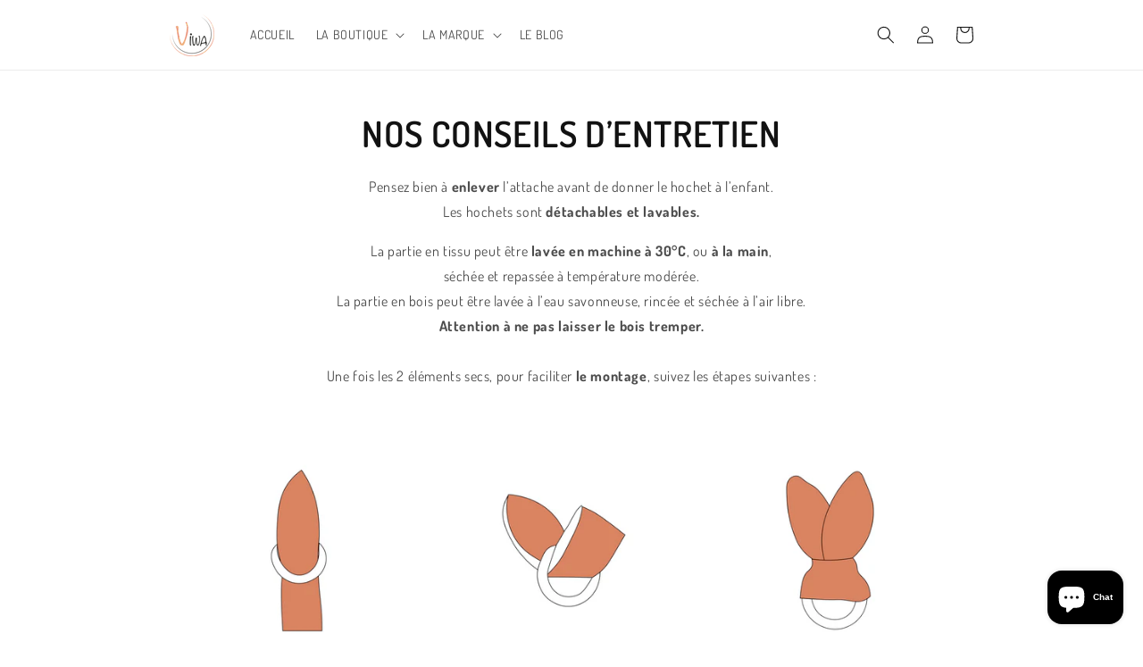

--- FILE ---
content_type: text/html; charset=UTF-8
request_url: https://nulls.solutions/shopify/gift-wrap/app/js/nulls-gift-wrap.js?shop=viwa-experience.myshopify.com
body_size: 1407
content:
var _0xc53e=["","split","0123456789abcdefghijklmnopqrstuvwxyzABCDEFGHIJKLMNOPQRSTUVWXYZ+/","slice","indexOf","","",".","pow","reduce","reverse","0"];function _0xe70c(d,e,f){var g=_0xc53e[2][_0xc53e[1]](_0xc53e[0]);var h=g[_0xc53e[3]](0,e);var i=g[_0xc53e[3]](0,f);var j=d[_0xc53e[1]](_0xc53e[0])[_0xc53e[10]]()[_0xc53e[9]](function(a,b,c){if(h[_0xc53e[4]](b)!==-1)return a+=h[_0xc53e[4]](b)*(Math[_0xc53e[8]](e,c))},0);var k=_0xc53e[0];while(j>0){k=i[j%f]+k;j=(j-(j%f))/f}return k||_0xc53e[11]}eval(function(E,m,i,l,y,r){r="";for(var h=0,len=E.length;h<len;h++){var s="";while(E[h]!==i[y]){s+=E[h];h++}for(var j=0;j<i.length;j++)s=s.replace(new RegExp(i[j],"g"),j);r+=String.fromCharCode(_0xe70c(s,y,10)-l)}return decodeURIComponent(escape(r))}("[base64]",58,"qmhzaNeOR",6,5,58))